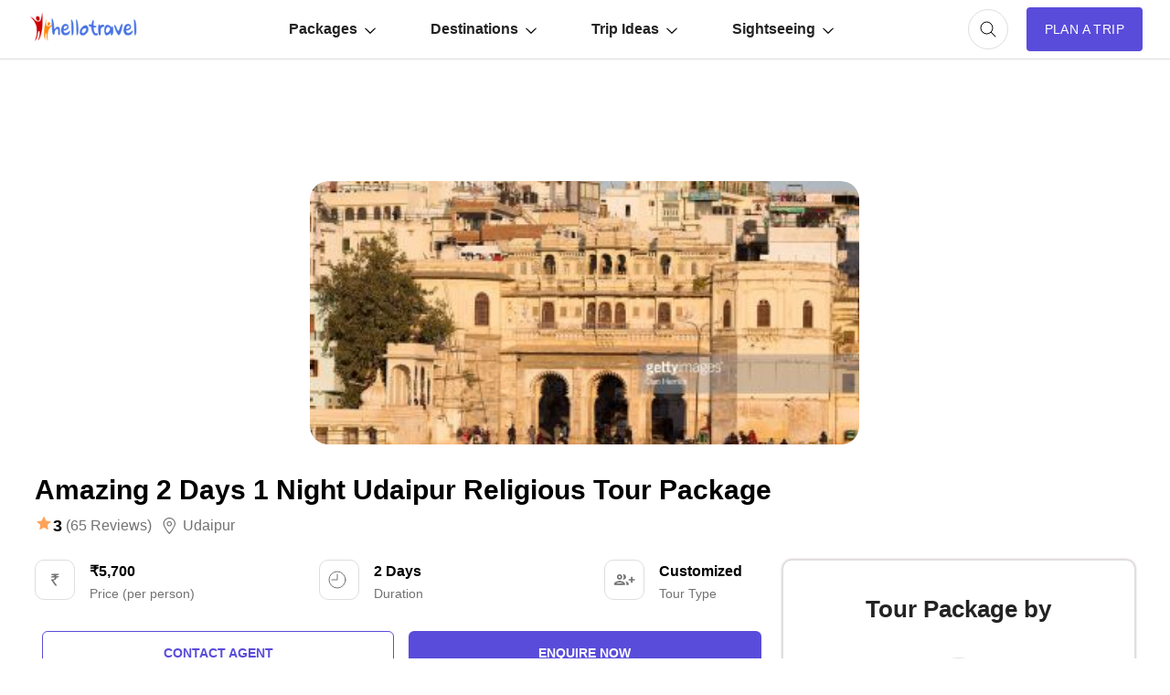

--- FILE ---
content_type: text/html; charset=utf-8
request_url: https://www.google.com/recaptcha/api2/aframe
body_size: 186
content:
<!DOCTYPE HTML><html><head><meta http-equiv="content-type" content="text/html; charset=UTF-8"></head><body><script nonce="X5kk8V0Xt4KuNFyTGCUWqA">/** Anti-fraud and anti-abuse applications only. See google.com/recaptcha */ try{var clients={'sodar':'https://pagead2.googlesyndication.com/pagead/sodar?'};window.addEventListener("message",function(a){try{if(a.source===window.parent){var b=JSON.parse(a.data);var c=clients[b['id']];if(c){var d=document.createElement('img');d.src=c+b['params']+'&rc='+(localStorage.getItem("rc::a")?sessionStorage.getItem("rc::b"):"");window.document.body.appendChild(d);sessionStorage.setItem("rc::e",parseInt(sessionStorage.getItem("rc::e")||0)+1);localStorage.setItem("rc::h",'1768815265236');}}}catch(b){}});window.parent.postMessage("_grecaptcha_ready", "*");}catch(b){}</script></body></html>